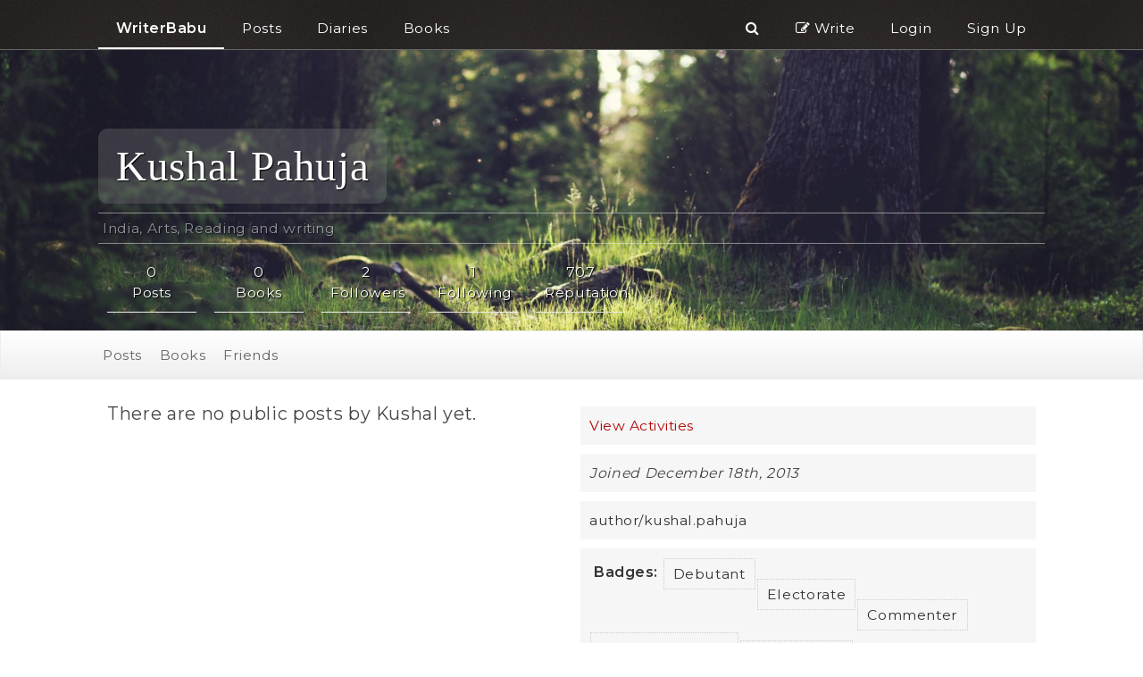

--- FILE ---
content_type: text/html; charset=UTF-8
request_url: https://www.writerbabu.com/author/kushal.pahuja
body_size: 5439
content:
<!DOCTYPE HTML>
<html lang="en">
    <head>
        <meta charset="utf-8" />
        <title>Kushal Pahuja ~  Writer Babu  | Author #4881 ~ List of All Blog Posts, Articles, Stories, Poems and Books Written By Kushal Pahuja</title>
        <meta name="keywords" content="India, Arts, Reading and writing, authors of writerbabu, blogger, writer profile, public profile"/>
        <meta name="description" content="Kushal Pahuja : India, Arts, Reading and writing Read all the public posts and books written by Kushal Pahuja. Checkout their reputation score, friends and more.Kushal Pahuja has 2 followers and is following 1 authors on WriterBabu. Kushal Pahuja has a score of 707."/>
        <meta name="author" content="WriterBabu"/>
        <meta name="viewport" content="width=device-width, initial-scale=1" >
        <link rel="shortcut icon" href="https://www.writerbabu.com/favicon.ico" type="image/x-icon">
        <link rel="icon" href="https://www.writerbabu.com/favicon.ico" type="image/x-icon">
                <meta property="og:title" content="Author Profile of Kushal Pahuja"/>
        <meta property="og:image" content="https://dzqolqo60uvo9.cloudfront.net/forest.jpg"/>
        <meta property="og:site_name" content="WriterBabu"/>
        <meta property="og:description" content="Kushal Pahuja : India, Arts, Reading and writing Read all the public posts and books written by Kushal Pahuja. Checkout their reputation score, friends and more.Kushal Pahuja has 2 followers and is following 1 authors on WriterBabu. Kushal Pahuja has a score of 707."/>
        <meta name="twitter:site" content="@WriterBabu" />
        <meta name="twitter:title" content="Author Profile of Kushal Pahuja" />
        <meta name="twitter:image" content="https://dzqolqo60uvo9.cloudfront.net/forest.jpg" />
        <meta name="twitter:card" content="summary" />
        <link rel="stylesheet" type="text/css" href="https://dza50r0fr8ds9.cloudfront.net/style2.0_1600516603.css" />        <link href="https://fonts.googleapis.com/css?family=Montserrat:400,600" rel="stylesheet">
        <link href="https://fonts.googleapis.com/css?family=Lora:400,700" rel="stylesheet">
        <link href="https://maxcdn.bootstrapcdn.com/font-awesome/4.6.3/css/font-awesome.min.css" rel="stylesheet" integrity="sha384-T8Gy5hrqNKT+hzMclPo118YTQO6cYprQmhrYwIiQ/3axmI1hQomh7Ud2hPOy8SP1" crossorigin="anonymous">
    </head>
    <body itemscope itemtype="http://schema.org/WebPage">
<style type="text/css">
    .header-link{
        padding: 20px 20px 10px;
        text-align: center;
    }
    .header-link:hover{
        border-bottom: 2px solid #fff;
    }
    .header-link a:hover{
        text-decoration: none;
    }
    .header-link-active{
        border-bottom: 2px solid #fff;
    }
    
    .count, .notificatio-count-span, #msg-notification-count{
        /*border: 1px solid white;*/
        padding: 2px 0px;
        margin: -5px 0 0;
        /*border-radius: 20px;*/
        font-size: 120%;   
    }
    .profile-dd{
        box-shadow: 1px 2px 5px #888;
    }
    .profile-dd-cont{
        position: absolute; color: #666; text-align: left;
    }
    .profile-dd-cont a{
        color: #666;
    }
    
    
    @media only screen 
    and (max-width : 880px) {
        /* Styles */
        .header-link{
            border-bottom: 0px;
        }
        .header-link-active{
            border-bottom: 0px solid #fff;
            font-weight: bold;
        }
    }
    
    .responsive-header{
        display: none;
    }
    
    @media only screen 
    and (max-width : 800px) {
        /* Styles */
        .desktop-header{
            display: none;
        }
        .responsive-header{
            display: block;
        }
    }

</style>

<div class="desktop-header">
    <div class="header-cont fixer">
        <div class="content ptb0">
            <div class="left header-link header-link-active">
                <a class="bold" href="https://www.writerbabu.com/">WriterBabu</a>
            </div>

            <a href="https://www.writerbabu.com/section.php?tab=popular">
                <div class="left header-link">Posts</div>
            </a>
            <a href="https://www.writerbabu.com/diary.php">
                <div class="left header-link">Diaries</div>
            </a>
            <a href="https://www.writerbabu.com/books.php">
                <div class="left header-link">Books</div>
            </a>

            
            <a href="https://www.writerbabu.com/signup"><div class="right header-link">Sign Up</div></a>


            <a href="https://www.writerbabu.com/login"><div class="right header-link">Login</div></a>

            
            <a href="https://www.writerbabu.com/write.php">
                <div class="right_rsp header-link"><i class="fa fa-pencil-square-o"></i> Write</div>
            </a>
            <a href="https://www.writerbabu.com/search.php">
                <div class="right_rsp header-link"><i class="fa fa-search"></i></div>
            </a>
            <div class="clear"></div>
        </div>
    </div>
    <div class="header-cont-dummy">
        <div class="content ptb0">
            <div class="two left header-link header-link-active">
                <a class="bold" href="https://www.writerbabu.com/">.</a>
            </div>
            <div class="left two header-link header-link-active">
                <a class="bold" href="https://www.writerbabu.com/">.</a>
            </div>

            <div class="clear"></div>
        </div>
    </div>
    <div class="clear"></div>
</div>
<div class="responsive-header">
    <div class="header-cont fixer">
        <div class="content ptb0">
            <div class="left header-link header-link-active">
                <a class="bold" href="https://www.writerbabu.com/">WriterBabu</a>
            </div>
            <div class="right header-link">
                <a id="responsiveHeaderEllipsis" class="p10"><i class="fa fa-ellipsis-v"></i></a>
            </div>
            <div class="clear"></div>
        </div>
        <div class="responsive-header-link-cont shadow-line content hidden p20">
            <a href="https://www.writerbabu.com/section.php?tab=popular">
                <div class="left header-link">Posts</div>
            </a>
            <a href="https://www.writerbabu.com/diary.php">
                <div class="left header-link">Diaries</div>
            </a>
            <a href="https://www.writerbabu.com/books.php">
                <div class="left header-link">Books</div>
            </a>
            <div class=" bottom-line clear"></div>
            <a href="https://www.writerbabu.com/write.php">
                <div class="left header-link"><i class="fa fa-pencil-square-o"></i> Write</div>
            </a>
            <a href="https://www.writerbabu.com/search.php">
                <div class="left header-link"><i class="fa fa-search"></i> Search</div>
            </a>
            <div class=" bottom-line clear"></div>

            
                <a href="https://www.writerbabu.com/login"><div class="left header-link">Login</div></a>
                <a href="https://www.writerbabu.com/signup"><div class="left header-link">Sign Up</div></a>

                            <div class=" clear"></div>
        </div>
    </div>
    <div class="header-cont-dummy">
        <div class="content ptb0">
            <div class="two left header-link header-link-active">
                <a class="bold" href="https://www.writerbabu.com/">.</a>
            </div>
            <div class="clear"></div>
        </div>
    </div>
    
    <div class="clear"></div>
</div>
        <style type="text/css">
            .tabbed-link{
                float: left;
            }
            .p5-imp{
                padding: 5px !important;
            }
            .head-background{
                background: url('https://dzqolqo60uvo9.cloudfront.net/forest.jpg');
                background-size:   cover;
                background-repeat: no-repeat;
                background-position: center;
                background-color: #eee;
                padding: -10px 0px 0;
            }
        </style>
        <div class="head-background">
            <br/><br/><br/>
            <div class="content">
                <div>
                    <div class="column">
                        <h1 class="profile-name f-georgia size-300 br-10 tran bg-black-tr">Kushal Pahuja</h1>
                    </div>
                    
                    <div class="clear"></div>
                    <div class="summaryDiv tran">India, Arts, Reading and writing</div>                </div>

                <div class="col p10 stats-boxes txt-align-c">
                    <div>0</div>
                    <div>Posts</div>
                </div>
                <div class="col p10 stats-boxes txt-align-c">
                    <div>0</div>
                    <div>Books</div>
                </div>
                <div class="col p10 stats-boxes txt-align-c">
                    <div>2</div>
                    <div>Followers</div>
                </div>
                <div class="col p10 stats-boxes txt-align-c">
                    <div>1</div>
                    <div>Following</div>
                </div>

                <div class="col p10 stats-boxes txt-align-c">
                    <div>707</div>
                    <div>Reputation</div>
                </div>
                <div class="clear"></div>

            </div>

            <div class="profileLinkBar">
                <div class="content p5">
                    <a class="tabbed-link" class="profileLinkBarSelected" href="https://www.writerbabu.com/author/kushal.pahuja/">
                            Posts
                    </a>
                    <a class="tabbed-link" href="https://www.writerbabu.com/author/kushal.pahuja/books">
                            Books
                    </a>
                    <a class="tabbed-link" href="https://www.writerbabu.com/author/kushal.pahuja/friends">
                            Friends
                    </a>

                    <div class="right_rsp brut-1"><iframe src="//www.facebook.com/plugins/like.php?href=https%3A%2F%2Fwww.writerbabu.com%2Fauthor%2Fkushal.pahuja&amp;width&amp;layout=button_count&amp;action=like&amp;show_faces=false&amp;share=false&amp;height=21&amp;appId=117653771586254" scrolling="no" frameborder="0" style="border:none; overflow:hidden; height:21px; width: 90px; padding: 10px 0 0;" allowTransparency="true"></iframe></div>                            <div class="clear"></div>
                </div>
            </div>

        </div>
        <div class="content">
            <div class="column four">
                <div id="books" class="hidden tabbed">
                                    </div>
                <div class="tabbed " id="posts">
                    <h5>There are no public posts by Kushal yet. </h5>                </div>
                <div class="tabbed hidden" id="firendsTab">
                                        <div class="clear"></div>
                </div>
                            </div>

            <div class="column four">
                <div class="profile-data">
                    <div class="bg-smoke p10 mtb10"><a class="c-red" href="https://www.writerbabu.com/author/kushal.pahuja/activities">View Activities</a></div>
                    <div class="p10 bg-smoke">
                        <em>Joined December 18th, 2013</em>
                    </div>
                    <div class="bg-smoke p10 mtb10">

                        <a class="black-link" title="You can share this author profile using this url suffix. Like writerbabu.com/author/kushal.pahuja" href="https://www.writerbabu.com/author/kushal.pahuja" >author/kushal.pahuja</a>
                    </div>
                    <div class="bg-smoke p10">
                        <span><a href="https://www.writerbabu.com/badge.php" class="bold left p5">Badges: </a></span>
                        <a href="https://www.writerbabu.com/badge.php?badge_id=1" title="On first post"><div class="badgeLabel">Debutant
                                                </div>
                                                </a>
                                        &nbsp;<a href="https://www.writerbabu.com/badge.php?badge_id=9" title="On taking first poll"><div class="badgeLabel">Electorate
                                                </div>
                                                </a>
                                        &nbsp;<a href="https://www.writerbabu.com/badge.php?badge_id=5" title="On writing first comment"><div class="badgeLabel">Commenter
                                                </div>
                                                </a>
                                        &nbsp;<a href="https://www.writerbabu.com/badge.php?badge_id=21" title="Added full details in profile info"><div class="badgeLabel">Complete Profile
                                                </div>
                                                </a>
                                        &nbsp;<a href="https://www.writerbabu.com/badge.php?badge_id=28" title="On publishing first book."><div class="badgeLabel">Book Debut
                                                </div>
                                                </a>
                                        &nbsp;<a href="https://www.writerbabu.com/badge.php?badge_id=32" title="When the first copy of book is sold"><div class="badgeLabel">First Sale
                                                </div>
                                                </a>
                                        &nbsp;<a href="https://www.writerbabu.com/badge.php?badge_id=10" title="On taking 10 author polls"><div class="badgeLabel">Responsible Citizen
                                                </div>
                                                </a>
                                        &nbsp;<a href="https://www.writerbabu.com/badge.php?badge_id=22" title="On having 20 friends"><div class="badgeLabel">Warm Personality
                                                </div>
                                                </a>
                                        &nbsp;<a href="https://www.writerbabu.com/badge.php?badge_id=6" title="On writing 20 comments"><div class="badgeLabel">Commentator
                                                </div>
                                                </a>
                                        &nbsp;<div class="clear"></div>                    </div>
                </div>
            </div>
            <div class="clear"></div>
        </div>

    <div class="js-msg-div hidden"></div>
<br/>
<div style="background: #F6f6f6; padding: 10px 20px 0 20px">
    <br/>
    <div class="content bg-grey mtb10 tiny-text">
        <div class="p20">
            WriterBabu is a free online social network for people who want to express themselves freely, and grow with the help of unbiased feedback.
            One can share short stories, poems, articles, diaries and books on WriterBabu.
        </div>
    </div>
<div class="footerEl border-b-grey content">
    <h4 class="f-georgia c-red"><em>keep writing ... writing is fun ... </em></h4>
</div>
<div class="footerEl content border-b-grey">
    <div class="column">
        <a class="" title="The WriterBabu Code" href="https://www.writerbabu.com/kb/what-is-writerbabu/1/">About</a>
    </div>
    <div class="column">
        <a class="" title="The WriterBabu Code" href="https://www.writerbabu.com/the_code.php"><em>The Code</em></a>
    </div>
    <div class="column">
        <a class="" title="Contact Us" href="https://www.writerbabu.com/contactus.php">Contact</a>
    </div>
    <div class="column">
        <a class="" title="Know more about reading, writing and WriterBabu" href="https://www.writerbabu.com/kb/">Knowledge Base</a>
    </div>
    <div class="column">
        <a class="" title="Browse through the categories for posts" href="https://www.writerbabu.com/category.php">Categories</a>
    </div>
    <div class="column">
        <a class="" title="Browse through all the books published on WriterBabu" href="https://www.writerbabu.com/books.php">Books</a>
    </div>
    <div class="column">
        <a class="" title="Read Open Diaries: what writerbabus are upto these days" href="https://www.writerbabu.com/diary.php">Diaries</a>
    </div>
    <div class="column">
        <a class="" title="Some real time facts about WriterBabu" href="https://www.writerbabu.com/fun_facts.php">Fun Facts</a>
    </div>
    <div class="column">
        <a class="" title="Terms of Service" href="https://www.writerbabu.com/tnc.php">Terms</a>
    </div>
    <div class="clear"></div>
</div>

            <div class="footerEl content border-b-grey">
                <div class="column">
                    More From WriterBabu:
                </div>
                <div class="column">
                    <a href="https://lakshmirecipes.com">Lakshmi Recipes</a>
                </div>
                <div class="column">
                    <a href="https://jigyaq.com">JigyaQ</a>
                </div>
                                <div class="clear"></div>
            </div>

<div class="w-100 footerEl">
    <div class="text-align-c c-grey p10 tiny-text">© 2011-2026&nbsp;<a href="http://wbos.co" target="_blank">Writerbabu Online Services Pvt. Ltd.</a></div>
</div>
</div>
<div class="hidden" id="dialog-box"></div>
<div id="fb-root"></div>
    <script>
            var wb_tdo = {
                uri: "/author/kushal.pahuja",
                ref: "",
                qStr: "url=kushal.pahuja"
            };
        var track_data = wb_tdo.uri+","+wb_tdo.ref+","+wb_tdo.qStr;
        var wb_host = "https://www.writerbabu.com/";
        var wb_user = "0";
        var _wb_js_settings = {
            enableFB: 0 ,
            enableNB: 0,
            js_host: 'https://d10znxak6em97u.cloudfront.net/',
            img_host: 'https://dzqolqo60uvo9.cloudfront.net/'
        };
    </script>
            <script>
            (function(i,s,o,g,r,a,m){i['GoogleAnalyticsObject']=r;i[r]=i[r]||function(){
            (i[r].q=i[r].q||[]).push(arguments)},i[r].l=1*new Date();a=s.createElement(o),
            m=s.getElementsByTagName(o)[0];a.async=1;a.src=g;m.parentNode.insertBefore(a,m)
            })(window,document,'script','https://www.google-analytics.com/analytics.js','ga');

            ga('create', 'UA-28330807-1', 'auto');
            ga('set', 'userId', '{{Never Logged In _ 0}}');
            ga('send', 'pageview');
            
        </script>
<script src="//ajax.googleapis.com/ajax/libs/jquery/1.7.1/jquery.min.js"></script>
<script type="text/javascript" src="https://d10znxak6em97u.cloudfront.net/jquery.form.min.js"></script>
<script type="text/javascript" src="https://d10znxak6em97u.cloudfront.net/common2.0.min_1600516603.js"></script>
<script type="text/javascript">
    try{
        
        var track_url = wb_host + 'php/tracking.php';
        if(typeof window.jQuery !== 'undefined'){
            $(document).ready(function(){
                $('#loadingMask').fadeOut();
                $('.js-click-tracker').live('click', function(){
                    var c = '';
                    c = $(this).attr('data-ga');
                    if(typeof(c) === 'undefined' || c === ''){
                        c = $(this).attr('class');
                        c = c.replace(/js-click-tracker/gi, "");
                        //_gaq.push(['_trackEvent','Click Tracker',c, "Never Logged In", 1]);
                        if(typeof ga === 'function'){
                            ga('send', 'event', 'Click Tracker', c, "Never Logged In");
                        }
                        
                    }else{
                        var a = $(this).attr('data-ga-action') || 'click';
                        var l = $(this).attr('data-ga-label') || "Never Logged In";
                        //_gaq.push(['_trackEvent',c,a, l, 1]);
                        if(typeof ga === 'function'){ga('send', 'event', c, a, l);}
                    }
                });

                		$('a').click(function(){
			var a  = $(this).text() || 'no text';
			var w = $( window ).width();
			var l = "Never Logged In";
			var c = "linkClicks";
			//_gaq.push(['_trackEvent',c,a, l, 1]);
                        if(ga && typeof ga === 'function') {
                            ga('send', 'event', c, a, l);
                        }
		});
                            });
        }
    }catch(err){
        if(console){
        console.log(err.message);
        }
    }
</script>
</body></html>
    <script>

        $(document).ready(function(){
            $('.js_more_button').live('click', function(e){
                var obj = $(this);
                var container = $('#'+obj.attr('data-c'));
                var url = obj.attr('data-h');
                var page = obj.attr('data-page');
                var data = obj.attr('data-str');
                $.ajax({
                    type: 'POST',
                    url: url,
                    data: data+'&page='+page,
                    beforeSend: function(){ obj.hide();},
                    success: function(rsp){
                        if(typeof rsp !== 'undefined' && rsp !== null && rsp.length > 0){
                            container.append(rsp);
                            var new_page = parseInt(page) + 1;
                            obj.attr('data-page', new_page);
                            obj.show();
                            writer_babu.applyLazyLoading();
                        }else{
                            container.append('<div class="text-align-c p20 m20"> Nothing more to show ... </div>');
                        }

                    }
                });
            });
                var c = {
                b_width: function(){ return $('.book-div').width()}, // book width
                n: 0,
                w: function(){ var w = c.b_width()*c.n; $('.p-book-cont').css('width', w); return w},
                c_w: function(){return $('.p-book-cont-cont').width()},
                curr_margin: 0,
                step: 200,
                t: 500,
                init: function(){
                    var cw = c.c_w();
                    if((c.n <= 4 && cw >= c.n*c.b_width()) || (c.n <= 3 && cw >= c.n*c.b_width())){
                        $('.left-arrow').hide();
                        $('.right-arrow').hide();
                    }

                    if( cw >= 640){
                        c.step = 640;
                    }else if(cw >= 320) c.step = 320; else c.step = c.b_width();
                    //console.log(c.step);
                }
            }
            c.init();

            $('.book-div').hover(function(){
                $(this).animate({'opacity': 0.65}, 300);
            }, function(){$(this).animate({'opacity': 1}, 300);});

            $('#right-key').click(function(){
                if(c.curr_margin + c.c_w() < c.w()){
                    var new_margin = (c.curr_margin + c.step);
                }else if(c.w() - c.curr_margin < c.c_w() ){
                    var new_margin = (c.curr_margin);
                }else{
                    var new_margin = c.w() - c.c_w();
                }
                c.curr_margin = new_margin;
                //console.log(new_margin);
                $('.p-book-cont').animate({'margin-left': -new_margin},c.t);
            });
            $('#left-key').click(function(){
                if(c.curr_margin >= c.step){
                    var new_margin = (c.curr_margin - c.step);
                    c.curr_margin = new_margin;
                    $('.p-book-cont').animate({'margin-left': -new_margin},c.t);
                }else if(c.curr_margin < c.step && c.curr_margin > 0){
                    c.curr_margin = 0;
                    $('.p-book-cont').animate({'margin-left': 0},c.t);
                }
                //console.log(new_margin);
            });
        });

    </script>
        

--- FILE ---
content_type: application/javascript
request_url: https://d10znxak6em97u.cloudfront.net/jquery.form.min.js
body_size: 4504
content:
(function(b){b.fn.ajaxSubmit=function(d){if(!this.length){a("ajaxSubmit: skipping submit process - no element selected");return this}var c,p,f,g=this;if(typeof d=="function"){d={success:d}}c=this.attr("method");p=this.attr("action");f=(typeof p==="string")?b.trim(p):"";f=f||window.location.href||"";if(f){f=(f.match(/^([^#]+)/)||[])[1]}d=b.extend(true,{url:f,success:b.ajaxSettings.success,type:c||"GET",iframeSrc:/^https/i.test(window.location.href||"")?"javascript:false":"about:blank"},d);var j={};this.trigger("form-pre-serialize",[this,d,j]);if(j.veto){a("ajaxSubmit: submit vetoed via form-pre-serialize trigger");return this}if(d.beforeSerialize&&d.beforeSerialize(this,d)===false){a("ajaxSubmit: submit aborted via beforeSerialize callback");return this}var o,i,w=this.formToArray(d.semantic);if(d.data){d.extraData=d.data;for(o in d.data){if(b.isArray(d.data[o])){for(var r in d.data[o]){w.push({name:o,value:d.data[o][r]})}}else{i=d.data[o];i=b.isFunction(i)?i():i;w.push({name:o,value:i})}}}if(d.beforeSubmit&&d.beforeSubmit(w,this,d)===false){a("ajaxSubmit: submit aborted via beforeSubmit callback");return this}this.trigger("form-submit-validate",[w,this,d,j]);if(j.veto){a("ajaxSubmit: submit vetoed via form-submit-validate trigger");return this}var m=b.param(w);if(d.type.toUpperCase()=="GET"){d.url+=(d.url.indexOf("?")>=0?"&":"?")+m;d.data=null}else{d.data=m}var x=[];if(d.resetForm){x.push(function(){g.resetForm()})}if(d.clearForm){x.push(function(){g.clearForm()})}if(!d.dataType&&d.target){var e=d.success||function(){};x.push(function(n){var k=d.replaceTarget?"replaceWith":"html";b(d.target)[k](n).each(e,arguments)})}else{if(d.success){x.push(d.success)}}d.success=function(y,n,z){var v=d.context||d;for(var q=0,k=x.length;q<k;q++){x[q].apply(v,[y,n,z||g,g])}};var t=b("input:file",this).length>0;var s="multipart/form-data";var l=(g.attr("enctype")==s||g.attr("encoding")==s);if(d.iframe!==false&&(t||d.iframe||l)){if(d.closeKeepAlive){b.get(d.closeKeepAlive,function(){h(w)})}else{h(w)}}else{if(b.browser.msie&&c=="get"){var u=g[0].getAttribute("method");if(typeof u==="string"){d.type=u}}b.ajax(d)}this.trigger("form-submit-notify",[this,d]);return this;function h(T){var y=g[0],v,P,J,R,M,A,E,C,D,N,Q,H;var B=!!b.fn.prop;if(T){for(P=0;P<T.length;P++){v=b(y[T[P].name]);v[B?"prop":"attr"]("disabled",false)}}if(b(":input[name=submit],:input[id=submit]",y).length){alert('Error: Form elements must not have name or id of "submit".');return}J=b.extend(true,{},b.ajaxSettings,d);J.context=J.context||J;M="jqFormIO"+(new Date().getTime());if(J.iframeTarget){A=b(J.iframeTarget);N=A.attr("name");if(N==null){A.attr("name",M)}else{M=N}}else{A=b('<iframe name="'+M+'" src="'+J.iframeSrc+'" />');A.css({position:"absolute",top:"-1000px",left:"-1000px"})}E=A[0];C={aborted:0,responseText:null,responseXML:null,status:0,statusText:"n/a",getAllResponseHeaders:function(){},getResponseHeader:function(){},setRequestHeader:function(){},abort:function(n){var W=(n==="timeout"?"timeout":"aborted");a("aborting upload... "+W);this.aborted=1;A.attr("src",J.iframeSrc);C.error=W;J.error&&J.error.call(J.context,C,W,n);R&&b.event.trigger("ajaxError",[C,J,W]);J.complete&&J.complete.call(J.context,C,W)}};R=J.global;if(R&&!b.active++){b.event.trigger("ajaxStart")}if(R){b.event.trigger("ajaxSend",[C,J])}if(J.beforeSend&&J.beforeSend.call(J.context,C,J)===false){if(J.global){b.active--}return}if(C.aborted){return}D=y.clk;if(D){N=D.name;if(N&&!D.disabled){J.extraData=J.extraData||{};J.extraData[N]=D.value;if(D.type=="image"){J.extraData[N+".x"]=y.clk_x;J.extraData[N+".y"]=y.clk_y}}}var I=1;var F=2;function G(W){var n=W.contentWindow?W.contentWindow.document:W.contentDocument?W.contentDocument:W.document;return n}function O(){var Y=g.attr("target"),W=g.attr("action");y.setAttribute("target",M);if(!c){y.setAttribute("method","POST")}if(W!=J.url){y.setAttribute("action",J.url)}if(!J.skipEncodingOverride&&(!c||/post/i.test(c))){g.attr({encoding:"multipart/form-data",enctype:"multipart/form-data"})}if(J.timeout){H=setTimeout(function(){Q=true;L(I)},J.timeout)}function Z(){try{var n=G(E).readyState;a("state = "+n);if(n.toLowerCase()=="uninitialized"){setTimeout(Z,50)}}catch(ab){a("Server abort: ",ab," (",ab.name,")");L(F);H&&clearTimeout(H);H=undefined}}var X=[];try{if(J.extraData){for(var aa in J.extraData){X.push(b('<input type="hidden" name="'+aa+'" />').attr("value",J.extraData[aa]).appendTo(y)[0])}}if(!J.iframeTarget){A.appendTo("body");E.attachEvent?E.attachEvent("onload",L):E.addEventListener("load",L,false)}setTimeout(Z,15);y.submit()}finally{y.setAttribute("action",W);if(Y){y.setAttribute("target",Y)}else{g.removeAttr("target")}b(X).remove()}}if(J.forceSync){O()}else{setTimeout(O,10)}var U,V,S=50,z;function L(aa){if(C.aborted||z){return}try{V=G(E)}catch(ad){a("cannot access response document: ",ad);aa=F}if(aa===I&&C){C.abort("timeout");return}else{if(aa==F&&C){C.abort("server abort");return}}if(!V||V.location.href==J.iframeSrc){if(!Q){return}}E.detachEvent?E.detachEvent("onload",L):E.removeEventListener("load",L,false);var Y="success",ac;try{if(Q){throw"timeout"}var X=J.dataType=="xml"||V.XMLDocument||b.isXMLDoc(V);a("isXml="+X);if(!X&&window.opera&&(V.body==null||V.body.innerHTML=="")){if(--S){a("requeing onLoad callback, DOM not available");setTimeout(L,250);return}}var ae=V.body?V.body:V.documentElement;C.responseText=ae?ae.innerHTML:null;C.responseXML=V.XMLDocument?V.XMLDocument:V;if(X){J.dataType="xml"}C.getResponseHeader=function(ah){var ag={"content-type":J.dataType};return ag[ah]};if(ae){C.status=Number(ae.getAttribute("status"))||C.status;C.statusText=ae.getAttribute("statusText")||C.statusText}var n=J.dataType||"";var ab=/(json|script|text)/.test(n.toLowerCase());if(ab||J.textarea){var Z=V.getElementsByTagName("textarea")[0];if(Z){C.responseText=Z.value;C.status=Number(Z.getAttribute("status"))||C.status;C.statusText=Z.getAttribute("statusText")||C.statusText}else{if(ab){var W=V.getElementsByTagName("pre")[0];var af=V.getElementsByTagName("body")[0];if(W){C.responseText=W.textContent?W.textContent:W.innerHTML}else{if(af){C.responseText=af.innerHTML}}}}}else{if(J.dataType=="xml"&&!C.responseXML&&C.responseText!=null){C.responseXML=K(C.responseText)}}try{U=k(C,J.dataType,J)}catch(aa){Y="parsererror";C.error=ac=(aa||Y)}}catch(aa){a("error caught: ",aa);Y="error";C.error=ac=(aa||Y)}if(C.aborted){a("upload aborted");Y=null}if(C.status){Y=(C.status>=200&&C.status<300||C.status===304)?"success":"error"}if(Y==="success"){J.success&&J.success.call(J.context,U,"success",C);R&&b.event.trigger("ajaxSuccess",[C,J])}else{if(Y){if(ac==undefined){ac=C.statusText}J.error&&J.error.call(J.context,C,Y,ac);R&&b.event.trigger("ajaxError",[C,J,ac])}}R&&b.event.trigger("ajaxComplete",[C,J]);if(R&&!--b.active){b.event.trigger("ajaxStop")}J.complete&&J.complete.call(J.context,C,Y);z=true;if(J.timeout){clearTimeout(H)}setTimeout(function(){if(!J.iframeTarget){A.remove()}C.responseXML=null},100)}var K=b.parseXML||function(n,W){if(window.ActiveXObject){W=new ActiveXObject("Microsoft.XMLDOM");W.async="false";W.loadXML(n)}else{W=(new DOMParser()).parseFromString(n,"text/xml")}return(W&&W.documentElement&&W.documentElement.nodeName!="parsererror")?W:null};var q=b.parseJSON||function(n){return window["eval"]("("+n+")")};var k=function(aa,Y,X){var W=aa.getResponseHeader("content-type")||"",n=Y==="xml"||!Y&&W.indexOf("xml")>=0,Z=n?aa.responseXML:aa.responseText;if(n&&Z.documentElement.nodeName==="parsererror"){b.error&&b.error("parsererror")}if(X&&X.dataFilter){Z=X.dataFilter(Z,Y)}if(typeof Z==="string"){if(Y==="json"||!Y&&W.indexOf("json")>=0){Z=q(Z)}else{if(Y==="script"||!Y&&W.indexOf("javascript")>=0){b.globalEval(Z)}}}return Z}}};b.fn.ajaxForm=function(c){if(this.length===0){var d={s:this.selector,c:this.context};if(!b.isReady&&d.s){a("DOM not ready, queuing ajaxForm");b(function(){b(d.s,d.c).ajaxForm(c)});return this}a("terminating; zero elements found by selector"+(b.isReady?"":" (DOM not ready)"));return this}return this.ajaxFormUnbind().bind("submit.form-plugin",function(f){if(!f.isDefaultPrevented()){f.preventDefault();b(this).ajaxSubmit(c)}}).bind("click.form-plugin",function(j){var i=j.target;var g=b(i);if(!(g.is(":submit,input:image"))){var f=g.closest(":submit");if(f.length==0){return}i=f[0]}var h=this;h.clk=i;if(i.type=="image"){if(j.offsetX!=undefined){h.clk_x=j.offsetX;h.clk_y=j.offsetY}else{if(typeof b.fn.offset=="function"){var k=g.offset();h.clk_x=j.pageX-k.left;h.clk_y=j.pageY-k.top}else{h.clk_x=j.pageX-i.offsetLeft;h.clk_y=j.pageY-i.offsetTop}}}setTimeout(function(){h.clk=h.clk_x=h.clk_y=null},100)})};b.fn.ajaxFormUnbind=function(){return this.unbind("submit.form-plugin click.form-plugin")};b.fn.formToArray=function(q){var p=[];if(this.length===0){return p}var d=this[0];var g=q?d.getElementsByTagName("*"):d.elements;if(!g){return p}var k,h,f,r,e,m,c;for(k=0,m=g.length;k<m;k++){e=g[k];f=e.name;if(!f){continue}if(q&&d.clk&&e.type=="image"){if(!e.disabled&&d.clk==e){p.push({name:f,value:b(e).val()});p.push({name:f+".x",value:d.clk_x},{name:f+".y",value:d.clk_y})}continue}r=b.fieldValue(e,true);if(r&&r.constructor==Array){for(h=0,c=r.length;h<c;h++){p.push({name:f,value:r[h]})}}else{if(r!==null&&typeof r!="undefined"){p.push({name:f,value:r})}}}if(!q&&d.clk){var l=b(d.clk),o=l[0];f=o.name;if(f&&!o.disabled&&o.type=="image"){p.push({name:f,value:l.val()});p.push({name:f+".x",value:d.clk_x},{name:f+".y",value:d.clk_y})}}return p};b.fn.formSerialize=function(c){return b.param(this.formToArray(c))};b.fn.fieldSerialize=function(d){var c=[];this.each(function(){var h=this.name;if(!h){return}var f=b.fieldValue(this,d);if(f&&f.constructor==Array){for(var g=0,e=f.length;g<e;g++){c.push({name:h,value:f[g]})}}else{if(f!==null&&typeof f!="undefined"){c.push({name:this.name,value:f})}}});return b.param(c)};b.fn.fieldValue=function(h){for(var g=[],e=0,c=this.length;e<c;e++){var f=this[e];var d=b.fieldValue(f,h);if(d===null||typeof d=="undefined"||(d.constructor==Array&&!d.length)){continue}d.constructor==Array?b.merge(g,d):g.push(d)}return g};b.fieldValue=function(c,j){var e=c.name,p=c.type,q=c.tagName.toLowerCase();if(j===undefined){j=true}if(j&&(!e||c.disabled||p=="reset"||p=="button"||(p=="checkbox"||p=="radio")&&!c.checked||(p=="submit"||p=="image")&&c.form&&c.form.clk!=c||q=="select"&&c.selectedIndex==-1)){return null}if(q=="select"){var k=c.selectedIndex;if(k<0){return null}var m=[],d=c.options;var g=(p=="select-one");var l=(g?k+1:d.length);for(var f=(g?k:0);f<l;f++){var h=d[f];if(h.selected){var o=h.value;if(!o){o=(h.attributes&&h.attributes.value&&!(h.attributes.value.specified))?h.text:h.value}if(g){return o}m.push(o)}}return m}return b(c).val()};b.fn.clearForm=function(){return this.each(function(){b("input,select,textarea",this).clearFields()})};b.fn.clearFields=b.fn.clearInputs=function(){var c=/^(?:color|date|datetime|email|month|number|password|range|search|tel|text|time|url|week)$/i;return this.each(function(){var e=this.type,d=this.tagName.toLowerCase();if(c.test(e)||d=="textarea"){this.value=""}else{if(e=="checkbox"||e=="radio"){this.checked=false}else{if(d=="select"){this.selectedIndex=-1}}}})};b.fn.resetForm=function(){return this.each(function(){if(typeof this.reset=="function"||(typeof this.reset=="object"&&!this.reset.nodeType)){this.reset()}})};b.fn.enable=function(c){if(c===undefined){c=true}return this.each(function(){this.disabled=!c})};b.fn.selected=function(c){if(c===undefined){c=true}return this.each(function(){var d=this.type;if(d=="checkbox"||d=="radio"){this.checked=c}else{if(this.tagName.toLowerCase()=="option"){var e=b(this).parent("select");if(c&&e[0]&&e[0].type=="select-one"){e.find("option").selected(false)}this.selected=c}}})};function a(){var c="[jquery.form] "+Array.prototype.join.call(arguments,"");if(window.console&&window.console.log){window.console.log(c)}else{if(window.opera&&window.opera.postError){window.opera.postError(c)}}}})(jQuery);